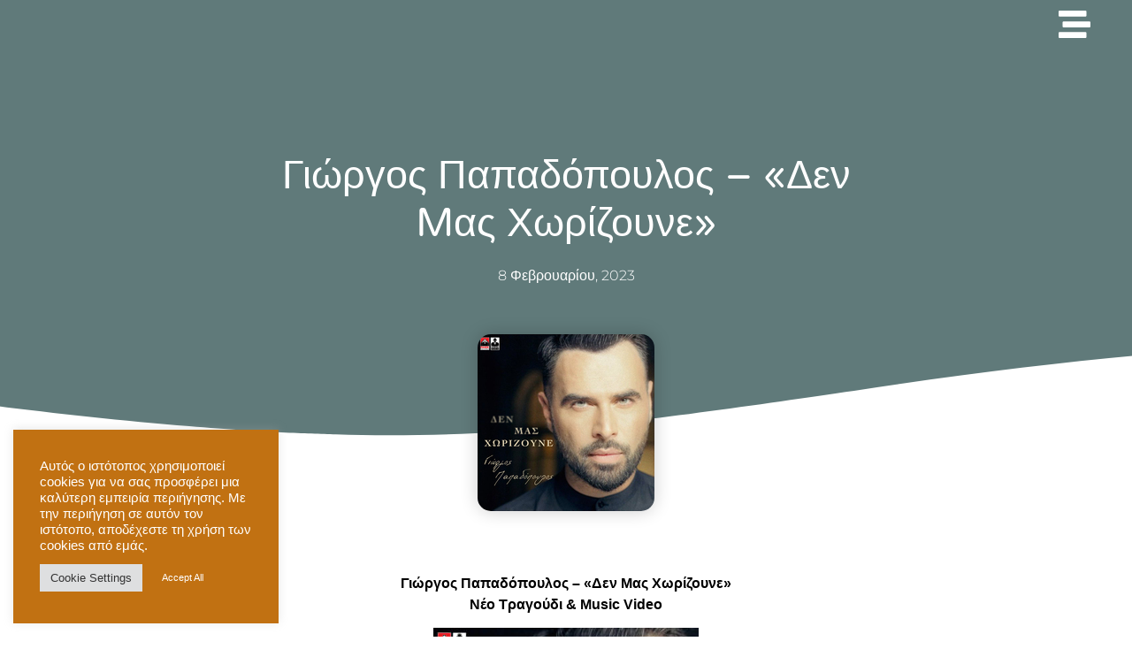

--- FILE ---
content_type: text/css
request_url: https://sky1007.gr/wp-content/uploads/elementor/css/post-87.css?ver=1753892050
body_size: 105
content:
.elementor-87 .elementor-element.elementor-element-0418c62{margin-top:0px;margin-bottom:-65px;padding:0px 0px 0px 0px;}.elementor-widget-icon.elementor-view-stacked .elementor-icon{background-color:var( --e-global-color-primary );}.elementor-widget-icon.elementor-view-framed .elementor-icon, .elementor-widget-icon.elementor-view-default .elementor-icon{color:var( --e-global-color-primary );border-color:var( --e-global-color-primary );}.elementor-widget-icon.elementor-view-framed .elementor-icon, .elementor-widget-icon.elementor-view-default .elementor-icon svg{fill:var( --e-global-color-primary );}.elementor-87 .elementor-element.elementor-element-f77b05c .elementor-icon-wrapper{text-align:center;}.elementor-87 .elementor-element.elementor-element-f77b05c.elementor-view-stacked .elementor-icon{background-color:#FFFFFF;}.elementor-87 .elementor-element.elementor-element-f77b05c.elementor-view-framed .elementor-icon, .elementor-87 .elementor-element.elementor-element-f77b05c.elementor-view-default .elementor-icon{color:#FFFFFF;border-color:#FFFFFF;}.elementor-87 .elementor-element.elementor-element-f77b05c.elementor-view-framed .elementor-icon, .elementor-87 .elementor-element.elementor-element-f77b05c.elementor-view-default .elementor-icon svg{fill:#FFFFFF;}.elementor-87 .elementor-element.elementor-element-f77b05c .elementor-icon{font-size:36px;}.elementor-87 .elementor-element.elementor-element-f77b05c .elementor-icon svg{height:36px;}@media(min-width:768px){.elementor-87 .elementor-element.elementor-element-374cc11{width:89.883%;}.elementor-87 .elementor-element.elementor-element-435a224{width:10.052%;}}

--- FILE ---
content_type: text/css
request_url: https://sky1007.gr/wp-content/uploads/elementor/css/post-212.css?ver=1753892050
body_size: 1050
content:
.elementor-212 .elementor-element.elementor-element-3669e5f5 > .elementor-container > .elementor-column > .elementor-widget-wrap{align-content:center;align-items:center;}.elementor-212 .elementor-element.elementor-element-3669e5f5:not(.elementor-motion-effects-element-type-background), .elementor-212 .elementor-element.elementor-element-3669e5f5 > .elementor-motion-effects-container > .elementor-motion-effects-layer{background-color:#607A7A;}.elementor-212 .elementor-element.elementor-element-3669e5f5 > .elementor-background-overlay{opacity:0.5;transition:background 0.3s, border-radius 0.3s, opacity 0.3s;}.elementor-212 .elementor-element.elementor-element-3669e5f5{transition:background 0.3s, border 0.3s, border-radius 0.3s, box-shadow 0.3s;padding:30px 0px 30px 0px;}.elementor-212 .elementor-element.elementor-element-3669e5f5 .elementor-heading-title{color:#FFFFFF;}.elementor-212 .elementor-element.elementor-element-3669e5f5 > .elementor-container{text-align:left;}.elementor-212 .elementor-element.elementor-element-6a1544b0 > .elementor-container > .elementor-column > .elementor-widget-wrap{align-content:center;align-items:center;}.elementor-212 .elementor-element.elementor-element-6a1544b0{border-style:dotted;border-width:0px 0px 1px 0px;border-color:#9b9b9b;margin-top:0px;margin-bottom:010px;padding:0px 0px 30px 0px;}.elementor-widget-nav-menu .elementor-nav-menu .elementor-item{font-family:var( --e-global-typography-primary-font-family ), Sans-serif;font-weight:var( --e-global-typography-primary-font-weight );}.elementor-widget-nav-menu .elementor-nav-menu--main .elementor-item{color:var( --e-global-color-text );fill:var( --e-global-color-text );}.elementor-widget-nav-menu .elementor-nav-menu--main .elementor-item:hover,
					.elementor-widget-nav-menu .elementor-nav-menu--main .elementor-item.elementor-item-active,
					.elementor-widget-nav-menu .elementor-nav-menu--main .elementor-item.highlighted,
					.elementor-widget-nav-menu .elementor-nav-menu--main .elementor-item:focus{color:var( --e-global-color-accent );fill:var( --e-global-color-accent );}.elementor-widget-nav-menu .elementor-nav-menu--main:not(.e--pointer-framed) .elementor-item:before,
					.elementor-widget-nav-menu .elementor-nav-menu--main:not(.e--pointer-framed) .elementor-item:after{background-color:var( --e-global-color-accent );}.elementor-widget-nav-menu .e--pointer-framed .elementor-item:before,
					.elementor-widget-nav-menu .e--pointer-framed .elementor-item:after{border-color:var( --e-global-color-accent );}.elementor-widget-nav-menu{--e-nav-menu-divider-color:var( --e-global-color-text );}.elementor-widget-nav-menu .elementor-nav-menu--dropdown .elementor-item, .elementor-widget-nav-menu .elementor-nav-menu--dropdown  .elementor-sub-item{font-family:var( --e-global-typography-accent-font-family ), Sans-serif;font-weight:var( --e-global-typography-accent-font-weight );}.elementor-212 .elementor-element.elementor-element-14e5e508 > .elementor-widget-container{margin:0px 0px 0px 0px;}.elementor-212 .elementor-element.elementor-element-14e5e508 .elementor-menu-toggle{margin-right:auto;background-color:rgba(0,0,0,0);border-width:0px;border-radius:0px;}.elementor-212 .elementor-element.elementor-element-14e5e508 .elementor-nav-menu .elementor-item{font-family:"Tahoma", Sans-serif;font-size:15px;font-weight:500;font-style:italic;}.elementor-212 .elementor-element.elementor-element-14e5e508 .elementor-nav-menu--main .elementor-item{color:#FFFFFF;fill:#FFFFFF;padding-left:0px;padding-right:0px;}.elementor-212 .elementor-element.elementor-element-14e5e508 .elementor-nav-menu--main .elementor-item:hover,
					.elementor-212 .elementor-element.elementor-element-14e5e508 .elementor-nav-menu--main .elementor-item.elementor-item-active,
					.elementor-212 .elementor-element.elementor-element-14e5e508 .elementor-nav-menu--main .elementor-item.highlighted,
					.elementor-212 .elementor-element.elementor-element-14e5e508 .elementor-nav-menu--main .elementor-item:focus{color:#000000;fill:#000000;}.elementor-212 .elementor-element.elementor-element-14e5e508{--e-nav-menu-horizontal-menu-item-margin:calc( 31px / 2 );--nav-menu-icon-size:30px;}.elementor-212 .elementor-element.elementor-element-14e5e508 .elementor-nav-menu--main:not(.elementor-nav-menu--layout-horizontal) .elementor-nav-menu > li:not(:last-child){margin-bottom:31px;}.elementor-212 .elementor-element.elementor-element-14e5e508 .elementor-nav-menu--dropdown a, .elementor-212 .elementor-element.elementor-element-14e5e508 .elementor-menu-toggle{color:#000000;fill:#000000;}.elementor-212 .elementor-element.elementor-element-14e5e508 .elementor-nav-menu--dropdown{background-color:#eaeaea;}.elementor-212 .elementor-element.elementor-element-14e5e508 .elementor-nav-menu--dropdown a:hover,
					.elementor-212 .elementor-element.elementor-element-14e5e508 .elementor-nav-menu--dropdown a:focus,
					.elementor-212 .elementor-element.elementor-element-14e5e508 .elementor-nav-menu--dropdown a.elementor-item-active,
					.elementor-212 .elementor-element.elementor-element-14e5e508 .elementor-nav-menu--dropdown a.highlighted,
					.elementor-212 .elementor-element.elementor-element-14e5e508 .elementor-menu-toggle:hover,
					.elementor-212 .elementor-element.elementor-element-14e5e508 .elementor-menu-toggle:focus{color:#00ce1b;}.elementor-212 .elementor-element.elementor-element-14e5e508 .elementor-nav-menu--dropdown a:hover,
					.elementor-212 .elementor-element.elementor-element-14e5e508 .elementor-nav-menu--dropdown a:focus,
					.elementor-212 .elementor-element.elementor-element-14e5e508 .elementor-nav-menu--dropdown a.elementor-item-active,
					.elementor-212 .elementor-element.elementor-element-14e5e508 .elementor-nav-menu--dropdown a.highlighted{background-color:#ededed;}.elementor-212 .elementor-element.elementor-element-14e5e508 .elementor-nav-menu--dropdown .elementor-item, .elementor-212 .elementor-element.elementor-element-14e5e508 .elementor-nav-menu--dropdown  .elementor-sub-item{font-size:15px;}.elementor-212 .elementor-element.elementor-element-14e5e508 div.elementor-menu-toggle{color:#000000;}.elementor-212 .elementor-element.elementor-element-14e5e508 div.elementor-menu-toggle svg{fill:#000000;}.elementor-212 .elementor-element.elementor-element-14e5e508 div.elementor-menu-toggle:hover, .elementor-212 .elementor-element.elementor-element-14e5e508 div.elementor-menu-toggle:focus{color:#00ce1b;}.elementor-212 .elementor-element.elementor-element-14e5e508 div.elementor-menu-toggle:hover svg, .elementor-212 .elementor-element.elementor-element-14e5e508 div.elementor-menu-toggle:focus svg{fill:#00ce1b;}.elementor-212 .elementor-element.elementor-element-fc59860{--grid-template-columns:repeat(0, auto);--grid-column-gap:5px;--grid-row-gap:0px;}.elementor-212 .elementor-element.elementor-element-fc59860 .elementor-widget-container{text-align:center;}.elementor-212 .elementor-element.elementor-element-fc59860 > .elementor-widget-container{margin:0px 0px 0px 0px;padding:0px 0px 0px 0px;}.elementor-212 .elementor-element.elementor-element-6fd9366c > .elementor-container > .elementor-column > .elementor-widget-wrap{align-content:center;align-items:center;}.elementor-widget-heading .elementor-heading-title{font-family:var( --e-global-typography-primary-font-family ), Sans-serif;font-weight:var( --e-global-typography-primary-font-weight );color:var( --e-global-color-primary );}.elementor-212 .elementor-element.elementor-element-65f2bcc4{text-align:center;}.elementor-212 .elementor-element.elementor-element-65f2bcc4 .elementor-heading-title{font-family:"Helvetica", Sans-serif;font-size:18px;font-weight:400;font-style:italic;line-height:0.6em;letter-spacing:-0.4px;color:#FFFFFF;}@media(max-width:1024px) and (min-width:768px){.elementor-212 .elementor-element.elementor-element-1199e5f4{width:100%;}}@media(max-width:1024px){.elementor-212 .elementor-element.elementor-element-3669e5f5{padding:30px 20px 30px 20px;}.elementor-212 .elementor-element.elementor-element-14e5e508 .elementor-nav-menu .elementor-item{font-size:13px;}}@media(max-width:767px){.elementor-212 .elementor-element.elementor-element-3669e5f5{padding:25px 20px 25px 20px;}.elementor-212 .elementor-element.elementor-element-1199e5f4{width:100%;}.elementor-212 .elementor-element.elementor-element-79b7457e{width:30%;}.elementor-212 .elementor-element.elementor-element-14e5e508 .elementor-nav-menu--main > .elementor-nav-menu > li > .elementor-nav-menu--dropdown, .elementor-212 .elementor-element.elementor-element-14e5e508 .elementor-nav-menu__container.elementor-nav-menu--dropdown{margin-top:40px !important;}.elementor-212 .elementor-element.elementor-element-fc59860 .elementor-widget-container{text-align:left;}.elementor-212 .elementor-element.elementor-element-fc59860 > .elementor-widget-container{margin:0px 0px 0px 0px;}.elementor-212 .elementor-element.elementor-element-fc59860{--grid-column-gap:0px;--grid-row-gap:15px;}.elementor-212 .elementor-element.elementor-element-65f2bcc4{text-align:center;}.elementor-212 .elementor-element.elementor-element-65f2bcc4 .elementor-heading-title{line-height:19px;}}

--- FILE ---
content_type: text/css
request_url: https://sky1007.gr/wp-content/uploads/elementor/css/post-393.css?ver=1753892050
body_size: 2107
content:
.elementor-393 .elementor-element.elementor-element-4286f03f:not(.elementor-motion-effects-element-type-background), .elementor-393 .elementor-element.elementor-element-4286f03f > .elementor-motion-effects-container > .elementor-motion-effects-layer{background-color:#607A7A;}.elementor-393 .elementor-element.elementor-element-4286f03f > .elementor-background-overlay{background-image:url("https://sky1007.gr/wp-content/uploads/2021/07/Post-BG.png");background-position:center center;background-repeat:no-repeat;background-size:cover;opacity:0.15;transition:background 0.3s, border-radius 0.3s, opacity 0.3s;}.elementor-393 .elementor-element.elementor-element-4286f03f > .elementor-container{max-width:750px;min-height:500px;}.elementor-393 .elementor-element.elementor-element-4286f03f{transition:background 0.3s, border 0.3s, border-radius 0.3s, box-shadow 0.3s;}.elementor-393 .elementor-element.elementor-element-4286f03f > .elementor-shape-bottom svg{width:calc(260% + 1.3px);height:120px;transform:translateX(-50%) rotateY(180deg);}.elementor-393 .elementor-element.elementor-element-37a0b4d5 > .elementor-element-populated{padding:0px 50px 0px 50px;}.elementor-widget-theme-post-title .elementor-heading-title{font-family:var( --e-global-typography-primary-font-family ), Sans-serif;font-weight:var( --e-global-typography-primary-font-weight );color:var( --e-global-color-primary );}.elementor-393 .elementor-element.elementor-element-3c0010b3{text-align:center;}.elementor-393 .elementor-element.elementor-element-3c0010b3 .elementor-heading-title{font-family:"Varela Round", Sans-serif;font-size:45px;font-weight:300;text-transform:capitalize;line-height:1.2em;color:#ffffff;}.elementor-widget-post-info .elementor-icon-list-item:not(:last-child):after{border-color:var( --e-global-color-text );}.elementor-widget-post-info .elementor-icon-list-icon i{color:var( --e-global-color-primary );}.elementor-widget-post-info .elementor-icon-list-icon svg{fill:var( --e-global-color-primary );}.elementor-widget-post-info .elementor-icon-list-text, .elementor-widget-post-info .elementor-icon-list-text a{color:var( --e-global-color-secondary );}.elementor-widget-post-info .elementor-icon-list-item{font-family:var( --e-global-typography-text-font-family ), Sans-serif;font-weight:var( --e-global-typography-text-font-weight );}.elementor-393 .elementor-element.elementor-element-5d195efa .elementor-icon-list-items:not(.elementor-inline-items) .elementor-icon-list-item:not(:last-child){padding-bottom:calc(50px/2);}.elementor-393 .elementor-element.elementor-element-5d195efa .elementor-icon-list-items:not(.elementor-inline-items) .elementor-icon-list-item:not(:first-child){margin-top:calc(50px/2);}.elementor-393 .elementor-element.elementor-element-5d195efa .elementor-icon-list-items.elementor-inline-items .elementor-icon-list-item{margin-right:calc(50px/2);margin-left:calc(50px/2);}.elementor-393 .elementor-element.elementor-element-5d195efa .elementor-icon-list-items.elementor-inline-items{margin-right:calc(-50px/2);margin-left:calc(-50px/2);}body.rtl .elementor-393 .elementor-element.elementor-element-5d195efa .elementor-icon-list-items.elementor-inline-items .elementor-icon-list-item:after{left:calc(-50px/2);}body:not(.rtl) .elementor-393 .elementor-element.elementor-element-5d195efa .elementor-icon-list-items.elementor-inline-items .elementor-icon-list-item:after{right:calc(-50px/2);}.elementor-393 .elementor-element.elementor-element-5d195efa .elementor-icon-list-item:not(:last-child):after{content:"";height:100%;border-color:#ffffff;}.elementor-393 .elementor-element.elementor-element-5d195efa .elementor-icon-list-items:not(.elementor-inline-items) .elementor-icon-list-item:not(:last-child):after{border-top-style:solid;border-top-width:1px;}.elementor-393 .elementor-element.elementor-element-5d195efa .elementor-icon-list-items.elementor-inline-items .elementor-icon-list-item:not(:last-child):after{border-left-style:solid;}.elementor-393 .elementor-element.elementor-element-5d195efa .elementor-inline-items .elementor-icon-list-item:not(:last-child):after{border-left-width:1px;}.elementor-393 .elementor-element.elementor-element-5d195efa .elementor-icon-list-icon{width:0px;}.elementor-393 .elementor-element.elementor-element-5d195efa .elementor-icon-list-icon i{font-size:0px;}.elementor-393 .elementor-element.elementor-element-5d195efa .elementor-icon-list-icon svg{--e-icon-list-icon-size:0px;}.elementor-393 .elementor-element.elementor-element-5d195efa .elementor-icon-list-text, .elementor-393 .elementor-element.elementor-element-5d195efa .elementor-icon-list-text a{color:#ffffff;}.elementor-393 .elementor-element.elementor-element-5d195efa .elementor-icon-list-item{font-family:"Montserrat", Sans-serif;font-size:16px;font-weight:300;}.elementor-393 .elementor-element.elementor-element-1d66af16 > .elementor-container{max-width:750px;}.elementor-393 .elementor-element.elementor-element-1d66af16{margin-top:-120px;margin-bottom:0px;}.elementor-393 .elementor-element.elementor-element-707faefa > .elementor-widget-wrap > .elementor-widget:not(.elementor-widget__width-auto):not(.elementor-widget__width-initial):not(:last-child):not(.elementor-absolute){margin-bottom:10px;}.elementor-393 .elementor-element.elementor-element-707faefa > .elementor-element-populated{padding:0px 0px 0px 0px;}.elementor-widget-theme-post-featured-image .widget-image-caption{color:var( --e-global-color-text );font-family:var( --e-global-typography-text-font-family ), Sans-serif;font-weight:var( --e-global-typography-text-font-weight );}.elementor-393 .elementor-element.elementor-element-3c6d44a img{border-radius:15px 15px 15px 15px;box-shadow:0px 0px 20px 0px rgba(0,0,0,0.2);}.elementor-393 .elementor-element.elementor-element-3f804d38{--spacer-size:50px;}.elementor-widget-theme-post-content{color:var( --e-global-color-text );font-family:var( --e-global-typography-text-font-family ), Sans-serif;font-weight:var( --e-global-typography-text-font-weight );}.elementor-393 .elementor-element.elementor-element-14e0562{text-align:center;color:#000000;font-family:"Tahoma", Sans-serif;font-weight:400;}.elementor-393 .elementor-element.elementor-element-7154ba4e{border-style:solid;border-width:1px 0px 1px 0px;border-color:rgba(159,163,173,0.2);padding:20px 0px 20px 0px;}.elementor-bc-flex-widget .elementor-393 .elementor-element.elementor-element-7deecb4a.elementor-column .elementor-widget-wrap{align-items:center;}.elementor-393 .elementor-element.elementor-element-7deecb4a.elementor-column.elementor-element[data-element_type="column"] > .elementor-widget-wrap.elementor-element-populated{align-content:center;align-items:center;}.elementor-widget-heading .elementor-heading-title{font-family:var( --e-global-typography-primary-font-family ), Sans-serif;font-weight:var( --e-global-typography-primary-font-weight );color:var( --e-global-color-primary );}.elementor-393 .elementor-element.elementor-element-6419f732{text-align:center;}.elementor-393 .elementor-element.elementor-element-6419f732 .elementor-heading-title{font-family:"Tahoma", Sans-serif;font-size:18px;font-weight:300;text-transform:none;font-style:italic;line-height:0.7em;letter-spacing:-0.5px;text-shadow:0px 0px 10px rgba(0,0,0,0.3);color:#C17112;}.elementor-393 .elementor-element.elementor-element-1ba5ff5 > .elementor-element-populated{padding:0px 0px 0px 0px;}.elementor-393 .elementor-element.elementor-element-315286f3{--alignment:center;--grid-side-margin:20px;--grid-column-gap:20px;--grid-row-gap:0px;--grid-bottom-margin:0px;--e-share-buttons-primary-color:#ffffff;--e-share-buttons-secondary-color:#000000B3;}.elementor-393 .elementor-element.elementor-element-315286f3 .elementor-share-btn{font-size:calc(0.9px * 10);}.elementor-393 .elementor-element.elementor-element-315286f3 .elementor-share-btn__icon{--e-share-buttons-icon-size:1.8em;}.elementor-393 .elementor-element.elementor-element-315286f3 .elementor-share-btn:hover{--e-share-buttons-secondary-color:#C17112;}.elementor-393 .elementor-element.elementor-element-3cdeac61{--spacer-size:50px;}.elementor-widget-post-navigation span.post-navigation__prev--label{color:var( --e-global-color-text );}.elementor-widget-post-navigation span.post-navigation__next--label{color:var( --e-global-color-text );}.elementor-widget-post-navigation span.post-navigation__prev--label, .elementor-widget-post-navigation span.post-navigation__next--label{font-family:var( --e-global-typography-secondary-font-family ), Sans-serif;font-weight:var( --e-global-typography-secondary-font-weight );}.elementor-widget-post-navigation span.post-navigation__prev--title, .elementor-widget-post-navigation span.post-navigation__next--title{color:var( --e-global-color-secondary );font-family:var( --e-global-typography-secondary-font-family ), Sans-serif;font-weight:var( --e-global-typography-secondary-font-weight );}.elementor-393 .elementor-element.elementor-element-790814ef > .elementor-widget-container{margin:0px 0px 50px 0px;}.elementor-393 .elementor-element.elementor-element-790814ef span.post-navigation__prev--label{color:#C17112;}.elementor-393 .elementor-element.elementor-element-790814ef span.post-navigation__next--label{color:#C17112;}.elementor-393 .elementor-element.elementor-element-790814ef span.post-navigation__prev--label, .elementor-393 .elementor-element.elementor-element-790814ef span.post-navigation__next--label{font-family:"Tahoma", Sans-serif;font-size:12px;font-style:italic;}.elementor-393 .elementor-element.elementor-element-790814ef span.post-navigation__prev--title, .elementor-393 .elementor-element.elementor-element-790814ef span.post-navigation__next--title{color:#7C808D;font-family:"Tahoma", Sans-serif;font-size:15px;font-weight:300;font-style:italic;}.elementor-393 .elementor-element.elementor-element-790814ef .post-navigation__arrow-wrapper{color:#C17112;font-size:15px;}body:not(.rtl) .elementor-393 .elementor-element.elementor-element-790814ef .post-navigation__arrow-prev{padding-right:5px;}body:not(.rtl) .elementor-393 .elementor-element.elementor-element-790814ef .post-navigation__arrow-next{padding-left:5px;}body.rtl .elementor-393 .elementor-element.elementor-element-790814ef .post-navigation__arrow-prev{padding-left:5px;}body.rtl .elementor-393 .elementor-element.elementor-element-790814ef .post-navigation__arrow-next{padding-right:5px;}.elementor-393 .elementor-element.elementor-element-790814ef .elementor-post-navigation__separator{background-color:rgba(159,163,173,0.2);width:1px;}.elementor-393 .elementor-element.elementor-element-790814ef .elementor-post-navigation{color:rgba(159,163,173,0.2);border-top-width:1px;border-bottom-width:1px;padding:45px 0;}.elementor-393 .elementor-element.elementor-element-790814ef .elementor-post-navigation__next.elementor-post-navigation__link{width:calc(50% - (1px / 2));}.elementor-393 .elementor-element.elementor-element-790814ef .elementor-post-navigation__prev.elementor-post-navigation__link{width:calc(50% - (1px / 2));}.elementor-393 .elementor-element.elementor-element-c6b182e .elementor-heading-title{font-family:"Tahoma", Sans-serif;font-size:24px;font-weight:300;text-transform:capitalize;font-style:italic;line-height:1.2em;color:#C17112;}.elementor-widget-posts .elementor-button{background-color:var( --e-global-color-accent );font-family:var( --e-global-typography-accent-font-family ), Sans-serif;font-weight:var( --e-global-typography-accent-font-weight );}.elementor-widget-posts .elementor-post__title, .elementor-widget-posts .elementor-post__title a{color:var( --e-global-color-secondary );font-family:var( --e-global-typography-primary-font-family ), Sans-serif;font-weight:var( --e-global-typography-primary-font-weight );}.elementor-widget-posts .elementor-post__meta-data{font-family:var( --e-global-typography-secondary-font-family ), Sans-serif;font-weight:var( --e-global-typography-secondary-font-weight );}.elementor-widget-posts .elementor-post__excerpt p{font-family:var( --e-global-typography-text-font-family ), Sans-serif;font-weight:var( --e-global-typography-text-font-weight );}.elementor-widget-posts .elementor-post__read-more{color:var( --e-global-color-accent );}.elementor-widget-posts a.elementor-post__read-more{font-family:var( --e-global-typography-accent-font-family ), Sans-serif;font-weight:var( --e-global-typography-accent-font-weight );}.elementor-widget-posts .elementor-post__card .elementor-post__badge{background-color:var( --e-global-color-accent );font-family:var( --e-global-typography-accent-font-family ), Sans-serif;font-weight:var( --e-global-typography-accent-font-weight );}.elementor-widget-posts .elementor-pagination{font-family:var( --e-global-typography-secondary-font-family ), Sans-serif;font-weight:var( --e-global-typography-secondary-font-weight );}.elementor-widget-posts .e-load-more-message{font-family:var( --e-global-typography-secondary-font-family ), Sans-serif;font-weight:var( --e-global-typography-secondary-font-weight );}.elementor-393 .elementor-element.elementor-element-50fe51fa{--grid-row-gap:30px;--grid-column-gap:30px;}.elementor-393 .elementor-element.elementor-element-50fe51fa > .elementor-widget-container{margin:29px 0px 30px 0px;}.elementor-393 .elementor-element.elementor-element-50fe51fa .elementor-posts-container .elementor-post__thumbnail{padding-bottom:calc( 0.5 * 100% );}.elementor-393 .elementor-element.elementor-element-50fe51fa:after{content:"0.5";}.elementor-393 .elementor-element.elementor-element-50fe51fa .elementor-post__thumbnail__link{width:100%;}.elementor-393 .elementor-element.elementor-element-50fe51fa .elementor-post__meta-data span + span:before{content:"•";}.elementor-393 .elementor-element.elementor-element-50fe51fa .elementor-post__card{border-width:1px;border-radius:10px;padding-top:0px;padding-bottom:0px;}.elementor-393 .elementor-element.elementor-element-50fe51fa .elementor-post__text{padding:0 34px;margin-top:10px;}.elementor-393 .elementor-element.elementor-element-50fe51fa .elementor-post__meta-data{padding:10px 34px;color:rgba(61,68,89,0.5);font-family:"Montserrat", Sans-serif;font-size:14px;}.elementor-393 .elementor-element.elementor-element-50fe51fa .elementor-post__avatar{padding-right:34px;padding-left:34px;}.elementor-393 .elementor-element.elementor-element-50fe51fa .elementor-post__card .elementor-post__badge{background-color:#C17112;border-radius:5px;font-size:10px;margin:4px;font-family:"Tahoma", Sans-serif;text-transform:capitalize;font-style:italic;}.elementor-393 .elementor-element.elementor-element-50fe51fa .elementor-post__title, .elementor-393 .elementor-element.elementor-element-50fe51fa .elementor-post__title a{color:#C17112;font-family:"Varela Round", Sans-serif;font-size:20px;text-transform:capitalize;line-height:1.4em;}.elementor-393 .elementor-element.elementor-element-50fe51fa .elementor-post__meta-data span:before{color:rgba(61,68,89,0.5);}.elementor-393 .elementor-element.elementor-element-50fe51fa .elementor-post__excerpt p{font-family:"Montserrat", Sans-serif;font-size:16px;}.elementor-393 .elementor-element.elementor-element-50fe51fa .elementor-post__excerpt{margin-bottom:20px;}@media(max-width:1024px){.elementor-393 .elementor-element.elementor-element-4286f03f > .elementor-container{min-height:650px;}.elementor-393 .elementor-element.elementor-element-4286f03f > .elementor-shape-bottom svg{height:195px;}.elementor-393 .elementor-element.elementor-element-4286f03f{padding:0% 5% 0% 5%;}.elementor-393 .elementor-element.elementor-element-3c0010b3 .elementor-heading-title{font-size:40px;}.elementor-393 .elementor-element.elementor-element-1d66af16{padding:0px 30px 0px 30px;}.elementor-393 .elementor-element.elementor-element-6419f732 .elementor-heading-title{font-size:24px;} .elementor-393 .elementor-element.elementor-element-315286f3{--grid-side-margin:20px;--grid-column-gap:20px;--grid-row-gap:0px;--grid-bottom-margin:0px;}.elementor-393 .elementor-element.elementor-element-c6b182e .elementor-heading-title{font-size:24px;}}@media(max-width:767px){.elementor-393 .elementor-element.elementor-element-4286f03f > .elementor-container{min-height:500px;}.elementor-393 .elementor-element.elementor-element-4286f03f{padding:10% 5% 0% 5%;}.elementor-393 .elementor-element.elementor-element-37a0b4d5 > .elementor-element-populated{padding:0px 0px 0px 0px;}.elementor-393 .elementor-element.elementor-element-3c0010b3{text-align:center;}.elementor-393 .elementor-element.elementor-element-3c0010b3 .elementor-heading-title{font-size:30px;}.elementor-393 .elementor-element.elementor-element-1d66af16{padding:20px 20px 0px 20px;}.elementor-393 .elementor-element.elementor-element-3c6d44a{text-align:center;}.elementor-393 .elementor-element.elementor-element-6419f732{text-align:center;}.elementor-393 .elementor-element.elementor-element-6419f732 .elementor-heading-title{font-size:24px;line-height:1.4em;}.elementor-393 .elementor-element.elementor-element-315286f3{--alignment:center;} .elementor-393 .elementor-element.elementor-element-315286f3{--grid-side-margin:20px;--grid-column-gap:20px;--grid-row-gap:0px;--grid-bottom-margin:0px;}.elementor-393 .elementor-element.elementor-element-c6b182e{text-align:center;}.elementor-393 .elementor-element.elementor-element-c6b182e .elementor-heading-title{font-size:24px;line-height:1.4em;}.elementor-393 .elementor-element.elementor-element-50fe51fa .elementor-posts-container .elementor-post__thumbnail{padding-bottom:calc( 0.5 * 100% );}.elementor-393 .elementor-element.elementor-element-50fe51fa:after{content:"0.5";}.elementor-393 .elementor-element.elementor-element-50fe51fa .elementor-post__thumbnail__link{width:100%;}}

--- FILE ---
content_type: text/css
request_url: https://sky1007.gr/wp-content/uploads/elementor/css/post-126.css?ver=1753892051
body_size: 459
content:
.elementor-126 .elementor-element.elementor-element-d0988b7:not(.elementor-motion-effects-element-type-background), .elementor-126 .elementor-element.elementor-element-d0988b7 > .elementor-motion-effects-container > .elementor-motion-effects-layer{background-color:#02010100;}.elementor-126 .elementor-element.elementor-element-d0988b7{transition:background 0.3s, border 0.3s, border-radius 0.3s, box-shadow 0.3s;}.elementor-126 .elementor-element.elementor-element-d0988b7 > .elementor-background-overlay{transition:background 0.3s, border-radius 0.3s, opacity 0.3s;}.elementor-widget-nav-menu .elementor-nav-menu .elementor-item{font-family:var( --e-global-typography-primary-font-family ), Sans-serif;font-weight:var( --e-global-typography-primary-font-weight );}.elementor-widget-nav-menu .elementor-nav-menu--main .elementor-item{color:var( --e-global-color-text );fill:var( --e-global-color-text );}.elementor-widget-nav-menu .elementor-nav-menu--main .elementor-item:hover,
					.elementor-widget-nav-menu .elementor-nav-menu--main .elementor-item.elementor-item-active,
					.elementor-widget-nav-menu .elementor-nav-menu--main .elementor-item.highlighted,
					.elementor-widget-nav-menu .elementor-nav-menu--main .elementor-item:focus{color:var( --e-global-color-accent );fill:var( --e-global-color-accent );}.elementor-widget-nav-menu .elementor-nav-menu--main:not(.e--pointer-framed) .elementor-item:before,
					.elementor-widget-nav-menu .elementor-nav-menu--main:not(.e--pointer-framed) .elementor-item:after{background-color:var( --e-global-color-accent );}.elementor-widget-nav-menu .e--pointer-framed .elementor-item:before,
					.elementor-widget-nav-menu .e--pointer-framed .elementor-item:after{border-color:var( --e-global-color-accent );}.elementor-widget-nav-menu{--e-nav-menu-divider-color:var( --e-global-color-text );}.elementor-widget-nav-menu .elementor-nav-menu--dropdown .elementor-item, .elementor-widget-nav-menu .elementor-nav-menu--dropdown  .elementor-sub-item{font-family:var( --e-global-typography-accent-font-family ), Sans-serif;font-weight:var( --e-global-typography-accent-font-weight );}.elementor-126 .elementor-element.elementor-element-5ecedc3 .elementor-nav-menu .elementor-item{font-family:"Tahoma", Sans-serif;font-size:25px;font-weight:400;font-style:italic;line-height:2em;}.elementor-126 .elementor-element.elementor-element-5ecedc3 .elementor-nav-menu--main .elementor-item{color:#FFFFFF;fill:#FFFFFF;}.elementor-126 .elementor-element.elementor-element-5ecedc3 .elementor-nav-menu--main .elementor-item:hover,
					.elementor-126 .elementor-element.elementor-element-5ecedc3 .elementor-nav-menu--main .elementor-item.elementor-item-active,
					.elementor-126 .elementor-element.elementor-element-5ecedc3 .elementor-nav-menu--main .elementor-item.highlighted,
					.elementor-126 .elementor-element.elementor-element-5ecedc3 .elementor-nav-menu--main .elementor-item:focus{color:#FFFFFF;fill:#FFFFFF;}#elementor-popup-modal-126{background-color:rgba(0,0,0,.8);justify-content:center;align-items:center;pointer-events:all;}#elementor-popup-modal-126 .dialog-message{width:640px;height:auto;}#elementor-popup-modal-126 .dialog-close-button{display:flex;}#elementor-popup-modal-126 .dialog-widget-content{box-shadow:2px 8px 23px 3px rgba(0,0,0,0.2);}